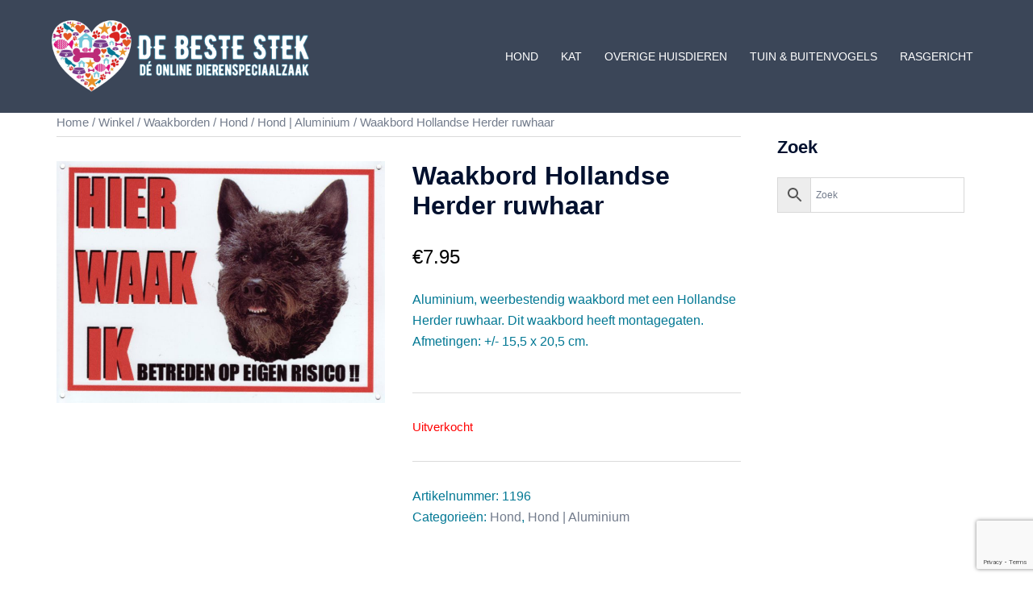

--- FILE ---
content_type: text/html; charset=utf-8
request_url: https://www.google.com/recaptcha/api2/anchor?ar=1&k=6LceE4cdAAAAAPfOu5vatvzgw_VGC4dA4kTCky_F&co=aHR0cHM6Ly93d3cuZGViZXN0ZXN0ZWsubmw6NDQz&hl=en&v=9TiwnJFHeuIw_s0wSd3fiKfN&size=invisible&anchor-ms=20000&execute-ms=30000&cb=ba5jcl54z31r
body_size: 48141
content:
<!DOCTYPE HTML><html dir="ltr" lang="en"><head><meta http-equiv="Content-Type" content="text/html; charset=UTF-8">
<meta http-equiv="X-UA-Compatible" content="IE=edge">
<title>reCAPTCHA</title>
<style type="text/css">
/* cyrillic-ext */
@font-face {
  font-family: 'Roboto';
  font-style: normal;
  font-weight: 400;
  font-stretch: 100%;
  src: url(//fonts.gstatic.com/s/roboto/v48/KFO7CnqEu92Fr1ME7kSn66aGLdTylUAMa3GUBHMdazTgWw.woff2) format('woff2');
  unicode-range: U+0460-052F, U+1C80-1C8A, U+20B4, U+2DE0-2DFF, U+A640-A69F, U+FE2E-FE2F;
}
/* cyrillic */
@font-face {
  font-family: 'Roboto';
  font-style: normal;
  font-weight: 400;
  font-stretch: 100%;
  src: url(//fonts.gstatic.com/s/roboto/v48/KFO7CnqEu92Fr1ME7kSn66aGLdTylUAMa3iUBHMdazTgWw.woff2) format('woff2');
  unicode-range: U+0301, U+0400-045F, U+0490-0491, U+04B0-04B1, U+2116;
}
/* greek-ext */
@font-face {
  font-family: 'Roboto';
  font-style: normal;
  font-weight: 400;
  font-stretch: 100%;
  src: url(//fonts.gstatic.com/s/roboto/v48/KFO7CnqEu92Fr1ME7kSn66aGLdTylUAMa3CUBHMdazTgWw.woff2) format('woff2');
  unicode-range: U+1F00-1FFF;
}
/* greek */
@font-face {
  font-family: 'Roboto';
  font-style: normal;
  font-weight: 400;
  font-stretch: 100%;
  src: url(//fonts.gstatic.com/s/roboto/v48/KFO7CnqEu92Fr1ME7kSn66aGLdTylUAMa3-UBHMdazTgWw.woff2) format('woff2');
  unicode-range: U+0370-0377, U+037A-037F, U+0384-038A, U+038C, U+038E-03A1, U+03A3-03FF;
}
/* math */
@font-face {
  font-family: 'Roboto';
  font-style: normal;
  font-weight: 400;
  font-stretch: 100%;
  src: url(//fonts.gstatic.com/s/roboto/v48/KFO7CnqEu92Fr1ME7kSn66aGLdTylUAMawCUBHMdazTgWw.woff2) format('woff2');
  unicode-range: U+0302-0303, U+0305, U+0307-0308, U+0310, U+0312, U+0315, U+031A, U+0326-0327, U+032C, U+032F-0330, U+0332-0333, U+0338, U+033A, U+0346, U+034D, U+0391-03A1, U+03A3-03A9, U+03B1-03C9, U+03D1, U+03D5-03D6, U+03F0-03F1, U+03F4-03F5, U+2016-2017, U+2034-2038, U+203C, U+2040, U+2043, U+2047, U+2050, U+2057, U+205F, U+2070-2071, U+2074-208E, U+2090-209C, U+20D0-20DC, U+20E1, U+20E5-20EF, U+2100-2112, U+2114-2115, U+2117-2121, U+2123-214F, U+2190, U+2192, U+2194-21AE, U+21B0-21E5, U+21F1-21F2, U+21F4-2211, U+2213-2214, U+2216-22FF, U+2308-230B, U+2310, U+2319, U+231C-2321, U+2336-237A, U+237C, U+2395, U+239B-23B7, U+23D0, U+23DC-23E1, U+2474-2475, U+25AF, U+25B3, U+25B7, U+25BD, U+25C1, U+25CA, U+25CC, U+25FB, U+266D-266F, U+27C0-27FF, U+2900-2AFF, U+2B0E-2B11, U+2B30-2B4C, U+2BFE, U+3030, U+FF5B, U+FF5D, U+1D400-1D7FF, U+1EE00-1EEFF;
}
/* symbols */
@font-face {
  font-family: 'Roboto';
  font-style: normal;
  font-weight: 400;
  font-stretch: 100%;
  src: url(//fonts.gstatic.com/s/roboto/v48/KFO7CnqEu92Fr1ME7kSn66aGLdTylUAMaxKUBHMdazTgWw.woff2) format('woff2');
  unicode-range: U+0001-000C, U+000E-001F, U+007F-009F, U+20DD-20E0, U+20E2-20E4, U+2150-218F, U+2190, U+2192, U+2194-2199, U+21AF, U+21E6-21F0, U+21F3, U+2218-2219, U+2299, U+22C4-22C6, U+2300-243F, U+2440-244A, U+2460-24FF, U+25A0-27BF, U+2800-28FF, U+2921-2922, U+2981, U+29BF, U+29EB, U+2B00-2BFF, U+4DC0-4DFF, U+FFF9-FFFB, U+10140-1018E, U+10190-1019C, U+101A0, U+101D0-101FD, U+102E0-102FB, U+10E60-10E7E, U+1D2C0-1D2D3, U+1D2E0-1D37F, U+1F000-1F0FF, U+1F100-1F1AD, U+1F1E6-1F1FF, U+1F30D-1F30F, U+1F315, U+1F31C, U+1F31E, U+1F320-1F32C, U+1F336, U+1F378, U+1F37D, U+1F382, U+1F393-1F39F, U+1F3A7-1F3A8, U+1F3AC-1F3AF, U+1F3C2, U+1F3C4-1F3C6, U+1F3CA-1F3CE, U+1F3D4-1F3E0, U+1F3ED, U+1F3F1-1F3F3, U+1F3F5-1F3F7, U+1F408, U+1F415, U+1F41F, U+1F426, U+1F43F, U+1F441-1F442, U+1F444, U+1F446-1F449, U+1F44C-1F44E, U+1F453, U+1F46A, U+1F47D, U+1F4A3, U+1F4B0, U+1F4B3, U+1F4B9, U+1F4BB, U+1F4BF, U+1F4C8-1F4CB, U+1F4D6, U+1F4DA, U+1F4DF, U+1F4E3-1F4E6, U+1F4EA-1F4ED, U+1F4F7, U+1F4F9-1F4FB, U+1F4FD-1F4FE, U+1F503, U+1F507-1F50B, U+1F50D, U+1F512-1F513, U+1F53E-1F54A, U+1F54F-1F5FA, U+1F610, U+1F650-1F67F, U+1F687, U+1F68D, U+1F691, U+1F694, U+1F698, U+1F6AD, U+1F6B2, U+1F6B9-1F6BA, U+1F6BC, U+1F6C6-1F6CF, U+1F6D3-1F6D7, U+1F6E0-1F6EA, U+1F6F0-1F6F3, U+1F6F7-1F6FC, U+1F700-1F7FF, U+1F800-1F80B, U+1F810-1F847, U+1F850-1F859, U+1F860-1F887, U+1F890-1F8AD, U+1F8B0-1F8BB, U+1F8C0-1F8C1, U+1F900-1F90B, U+1F93B, U+1F946, U+1F984, U+1F996, U+1F9E9, U+1FA00-1FA6F, U+1FA70-1FA7C, U+1FA80-1FA89, U+1FA8F-1FAC6, U+1FACE-1FADC, U+1FADF-1FAE9, U+1FAF0-1FAF8, U+1FB00-1FBFF;
}
/* vietnamese */
@font-face {
  font-family: 'Roboto';
  font-style: normal;
  font-weight: 400;
  font-stretch: 100%;
  src: url(//fonts.gstatic.com/s/roboto/v48/KFO7CnqEu92Fr1ME7kSn66aGLdTylUAMa3OUBHMdazTgWw.woff2) format('woff2');
  unicode-range: U+0102-0103, U+0110-0111, U+0128-0129, U+0168-0169, U+01A0-01A1, U+01AF-01B0, U+0300-0301, U+0303-0304, U+0308-0309, U+0323, U+0329, U+1EA0-1EF9, U+20AB;
}
/* latin-ext */
@font-face {
  font-family: 'Roboto';
  font-style: normal;
  font-weight: 400;
  font-stretch: 100%;
  src: url(//fonts.gstatic.com/s/roboto/v48/KFO7CnqEu92Fr1ME7kSn66aGLdTylUAMa3KUBHMdazTgWw.woff2) format('woff2');
  unicode-range: U+0100-02BA, U+02BD-02C5, U+02C7-02CC, U+02CE-02D7, U+02DD-02FF, U+0304, U+0308, U+0329, U+1D00-1DBF, U+1E00-1E9F, U+1EF2-1EFF, U+2020, U+20A0-20AB, U+20AD-20C0, U+2113, U+2C60-2C7F, U+A720-A7FF;
}
/* latin */
@font-face {
  font-family: 'Roboto';
  font-style: normal;
  font-weight: 400;
  font-stretch: 100%;
  src: url(//fonts.gstatic.com/s/roboto/v48/KFO7CnqEu92Fr1ME7kSn66aGLdTylUAMa3yUBHMdazQ.woff2) format('woff2');
  unicode-range: U+0000-00FF, U+0131, U+0152-0153, U+02BB-02BC, U+02C6, U+02DA, U+02DC, U+0304, U+0308, U+0329, U+2000-206F, U+20AC, U+2122, U+2191, U+2193, U+2212, U+2215, U+FEFF, U+FFFD;
}
/* cyrillic-ext */
@font-face {
  font-family: 'Roboto';
  font-style: normal;
  font-weight: 500;
  font-stretch: 100%;
  src: url(//fonts.gstatic.com/s/roboto/v48/KFO7CnqEu92Fr1ME7kSn66aGLdTylUAMa3GUBHMdazTgWw.woff2) format('woff2');
  unicode-range: U+0460-052F, U+1C80-1C8A, U+20B4, U+2DE0-2DFF, U+A640-A69F, U+FE2E-FE2F;
}
/* cyrillic */
@font-face {
  font-family: 'Roboto';
  font-style: normal;
  font-weight: 500;
  font-stretch: 100%;
  src: url(//fonts.gstatic.com/s/roboto/v48/KFO7CnqEu92Fr1ME7kSn66aGLdTylUAMa3iUBHMdazTgWw.woff2) format('woff2');
  unicode-range: U+0301, U+0400-045F, U+0490-0491, U+04B0-04B1, U+2116;
}
/* greek-ext */
@font-face {
  font-family: 'Roboto';
  font-style: normal;
  font-weight: 500;
  font-stretch: 100%;
  src: url(//fonts.gstatic.com/s/roboto/v48/KFO7CnqEu92Fr1ME7kSn66aGLdTylUAMa3CUBHMdazTgWw.woff2) format('woff2');
  unicode-range: U+1F00-1FFF;
}
/* greek */
@font-face {
  font-family: 'Roboto';
  font-style: normal;
  font-weight: 500;
  font-stretch: 100%;
  src: url(//fonts.gstatic.com/s/roboto/v48/KFO7CnqEu92Fr1ME7kSn66aGLdTylUAMa3-UBHMdazTgWw.woff2) format('woff2');
  unicode-range: U+0370-0377, U+037A-037F, U+0384-038A, U+038C, U+038E-03A1, U+03A3-03FF;
}
/* math */
@font-face {
  font-family: 'Roboto';
  font-style: normal;
  font-weight: 500;
  font-stretch: 100%;
  src: url(//fonts.gstatic.com/s/roboto/v48/KFO7CnqEu92Fr1ME7kSn66aGLdTylUAMawCUBHMdazTgWw.woff2) format('woff2');
  unicode-range: U+0302-0303, U+0305, U+0307-0308, U+0310, U+0312, U+0315, U+031A, U+0326-0327, U+032C, U+032F-0330, U+0332-0333, U+0338, U+033A, U+0346, U+034D, U+0391-03A1, U+03A3-03A9, U+03B1-03C9, U+03D1, U+03D5-03D6, U+03F0-03F1, U+03F4-03F5, U+2016-2017, U+2034-2038, U+203C, U+2040, U+2043, U+2047, U+2050, U+2057, U+205F, U+2070-2071, U+2074-208E, U+2090-209C, U+20D0-20DC, U+20E1, U+20E5-20EF, U+2100-2112, U+2114-2115, U+2117-2121, U+2123-214F, U+2190, U+2192, U+2194-21AE, U+21B0-21E5, U+21F1-21F2, U+21F4-2211, U+2213-2214, U+2216-22FF, U+2308-230B, U+2310, U+2319, U+231C-2321, U+2336-237A, U+237C, U+2395, U+239B-23B7, U+23D0, U+23DC-23E1, U+2474-2475, U+25AF, U+25B3, U+25B7, U+25BD, U+25C1, U+25CA, U+25CC, U+25FB, U+266D-266F, U+27C0-27FF, U+2900-2AFF, U+2B0E-2B11, U+2B30-2B4C, U+2BFE, U+3030, U+FF5B, U+FF5D, U+1D400-1D7FF, U+1EE00-1EEFF;
}
/* symbols */
@font-face {
  font-family: 'Roboto';
  font-style: normal;
  font-weight: 500;
  font-stretch: 100%;
  src: url(//fonts.gstatic.com/s/roboto/v48/KFO7CnqEu92Fr1ME7kSn66aGLdTylUAMaxKUBHMdazTgWw.woff2) format('woff2');
  unicode-range: U+0001-000C, U+000E-001F, U+007F-009F, U+20DD-20E0, U+20E2-20E4, U+2150-218F, U+2190, U+2192, U+2194-2199, U+21AF, U+21E6-21F0, U+21F3, U+2218-2219, U+2299, U+22C4-22C6, U+2300-243F, U+2440-244A, U+2460-24FF, U+25A0-27BF, U+2800-28FF, U+2921-2922, U+2981, U+29BF, U+29EB, U+2B00-2BFF, U+4DC0-4DFF, U+FFF9-FFFB, U+10140-1018E, U+10190-1019C, U+101A0, U+101D0-101FD, U+102E0-102FB, U+10E60-10E7E, U+1D2C0-1D2D3, U+1D2E0-1D37F, U+1F000-1F0FF, U+1F100-1F1AD, U+1F1E6-1F1FF, U+1F30D-1F30F, U+1F315, U+1F31C, U+1F31E, U+1F320-1F32C, U+1F336, U+1F378, U+1F37D, U+1F382, U+1F393-1F39F, U+1F3A7-1F3A8, U+1F3AC-1F3AF, U+1F3C2, U+1F3C4-1F3C6, U+1F3CA-1F3CE, U+1F3D4-1F3E0, U+1F3ED, U+1F3F1-1F3F3, U+1F3F5-1F3F7, U+1F408, U+1F415, U+1F41F, U+1F426, U+1F43F, U+1F441-1F442, U+1F444, U+1F446-1F449, U+1F44C-1F44E, U+1F453, U+1F46A, U+1F47D, U+1F4A3, U+1F4B0, U+1F4B3, U+1F4B9, U+1F4BB, U+1F4BF, U+1F4C8-1F4CB, U+1F4D6, U+1F4DA, U+1F4DF, U+1F4E3-1F4E6, U+1F4EA-1F4ED, U+1F4F7, U+1F4F9-1F4FB, U+1F4FD-1F4FE, U+1F503, U+1F507-1F50B, U+1F50D, U+1F512-1F513, U+1F53E-1F54A, U+1F54F-1F5FA, U+1F610, U+1F650-1F67F, U+1F687, U+1F68D, U+1F691, U+1F694, U+1F698, U+1F6AD, U+1F6B2, U+1F6B9-1F6BA, U+1F6BC, U+1F6C6-1F6CF, U+1F6D3-1F6D7, U+1F6E0-1F6EA, U+1F6F0-1F6F3, U+1F6F7-1F6FC, U+1F700-1F7FF, U+1F800-1F80B, U+1F810-1F847, U+1F850-1F859, U+1F860-1F887, U+1F890-1F8AD, U+1F8B0-1F8BB, U+1F8C0-1F8C1, U+1F900-1F90B, U+1F93B, U+1F946, U+1F984, U+1F996, U+1F9E9, U+1FA00-1FA6F, U+1FA70-1FA7C, U+1FA80-1FA89, U+1FA8F-1FAC6, U+1FACE-1FADC, U+1FADF-1FAE9, U+1FAF0-1FAF8, U+1FB00-1FBFF;
}
/* vietnamese */
@font-face {
  font-family: 'Roboto';
  font-style: normal;
  font-weight: 500;
  font-stretch: 100%;
  src: url(//fonts.gstatic.com/s/roboto/v48/KFO7CnqEu92Fr1ME7kSn66aGLdTylUAMa3OUBHMdazTgWw.woff2) format('woff2');
  unicode-range: U+0102-0103, U+0110-0111, U+0128-0129, U+0168-0169, U+01A0-01A1, U+01AF-01B0, U+0300-0301, U+0303-0304, U+0308-0309, U+0323, U+0329, U+1EA0-1EF9, U+20AB;
}
/* latin-ext */
@font-face {
  font-family: 'Roboto';
  font-style: normal;
  font-weight: 500;
  font-stretch: 100%;
  src: url(//fonts.gstatic.com/s/roboto/v48/KFO7CnqEu92Fr1ME7kSn66aGLdTylUAMa3KUBHMdazTgWw.woff2) format('woff2');
  unicode-range: U+0100-02BA, U+02BD-02C5, U+02C7-02CC, U+02CE-02D7, U+02DD-02FF, U+0304, U+0308, U+0329, U+1D00-1DBF, U+1E00-1E9F, U+1EF2-1EFF, U+2020, U+20A0-20AB, U+20AD-20C0, U+2113, U+2C60-2C7F, U+A720-A7FF;
}
/* latin */
@font-face {
  font-family: 'Roboto';
  font-style: normal;
  font-weight: 500;
  font-stretch: 100%;
  src: url(//fonts.gstatic.com/s/roboto/v48/KFO7CnqEu92Fr1ME7kSn66aGLdTylUAMa3yUBHMdazQ.woff2) format('woff2');
  unicode-range: U+0000-00FF, U+0131, U+0152-0153, U+02BB-02BC, U+02C6, U+02DA, U+02DC, U+0304, U+0308, U+0329, U+2000-206F, U+20AC, U+2122, U+2191, U+2193, U+2212, U+2215, U+FEFF, U+FFFD;
}
/* cyrillic-ext */
@font-face {
  font-family: 'Roboto';
  font-style: normal;
  font-weight: 900;
  font-stretch: 100%;
  src: url(//fonts.gstatic.com/s/roboto/v48/KFO7CnqEu92Fr1ME7kSn66aGLdTylUAMa3GUBHMdazTgWw.woff2) format('woff2');
  unicode-range: U+0460-052F, U+1C80-1C8A, U+20B4, U+2DE0-2DFF, U+A640-A69F, U+FE2E-FE2F;
}
/* cyrillic */
@font-face {
  font-family: 'Roboto';
  font-style: normal;
  font-weight: 900;
  font-stretch: 100%;
  src: url(//fonts.gstatic.com/s/roboto/v48/KFO7CnqEu92Fr1ME7kSn66aGLdTylUAMa3iUBHMdazTgWw.woff2) format('woff2');
  unicode-range: U+0301, U+0400-045F, U+0490-0491, U+04B0-04B1, U+2116;
}
/* greek-ext */
@font-face {
  font-family: 'Roboto';
  font-style: normal;
  font-weight: 900;
  font-stretch: 100%;
  src: url(//fonts.gstatic.com/s/roboto/v48/KFO7CnqEu92Fr1ME7kSn66aGLdTylUAMa3CUBHMdazTgWw.woff2) format('woff2');
  unicode-range: U+1F00-1FFF;
}
/* greek */
@font-face {
  font-family: 'Roboto';
  font-style: normal;
  font-weight: 900;
  font-stretch: 100%;
  src: url(//fonts.gstatic.com/s/roboto/v48/KFO7CnqEu92Fr1ME7kSn66aGLdTylUAMa3-UBHMdazTgWw.woff2) format('woff2');
  unicode-range: U+0370-0377, U+037A-037F, U+0384-038A, U+038C, U+038E-03A1, U+03A3-03FF;
}
/* math */
@font-face {
  font-family: 'Roboto';
  font-style: normal;
  font-weight: 900;
  font-stretch: 100%;
  src: url(//fonts.gstatic.com/s/roboto/v48/KFO7CnqEu92Fr1ME7kSn66aGLdTylUAMawCUBHMdazTgWw.woff2) format('woff2');
  unicode-range: U+0302-0303, U+0305, U+0307-0308, U+0310, U+0312, U+0315, U+031A, U+0326-0327, U+032C, U+032F-0330, U+0332-0333, U+0338, U+033A, U+0346, U+034D, U+0391-03A1, U+03A3-03A9, U+03B1-03C9, U+03D1, U+03D5-03D6, U+03F0-03F1, U+03F4-03F5, U+2016-2017, U+2034-2038, U+203C, U+2040, U+2043, U+2047, U+2050, U+2057, U+205F, U+2070-2071, U+2074-208E, U+2090-209C, U+20D0-20DC, U+20E1, U+20E5-20EF, U+2100-2112, U+2114-2115, U+2117-2121, U+2123-214F, U+2190, U+2192, U+2194-21AE, U+21B0-21E5, U+21F1-21F2, U+21F4-2211, U+2213-2214, U+2216-22FF, U+2308-230B, U+2310, U+2319, U+231C-2321, U+2336-237A, U+237C, U+2395, U+239B-23B7, U+23D0, U+23DC-23E1, U+2474-2475, U+25AF, U+25B3, U+25B7, U+25BD, U+25C1, U+25CA, U+25CC, U+25FB, U+266D-266F, U+27C0-27FF, U+2900-2AFF, U+2B0E-2B11, U+2B30-2B4C, U+2BFE, U+3030, U+FF5B, U+FF5D, U+1D400-1D7FF, U+1EE00-1EEFF;
}
/* symbols */
@font-face {
  font-family: 'Roboto';
  font-style: normal;
  font-weight: 900;
  font-stretch: 100%;
  src: url(//fonts.gstatic.com/s/roboto/v48/KFO7CnqEu92Fr1ME7kSn66aGLdTylUAMaxKUBHMdazTgWw.woff2) format('woff2');
  unicode-range: U+0001-000C, U+000E-001F, U+007F-009F, U+20DD-20E0, U+20E2-20E4, U+2150-218F, U+2190, U+2192, U+2194-2199, U+21AF, U+21E6-21F0, U+21F3, U+2218-2219, U+2299, U+22C4-22C6, U+2300-243F, U+2440-244A, U+2460-24FF, U+25A0-27BF, U+2800-28FF, U+2921-2922, U+2981, U+29BF, U+29EB, U+2B00-2BFF, U+4DC0-4DFF, U+FFF9-FFFB, U+10140-1018E, U+10190-1019C, U+101A0, U+101D0-101FD, U+102E0-102FB, U+10E60-10E7E, U+1D2C0-1D2D3, U+1D2E0-1D37F, U+1F000-1F0FF, U+1F100-1F1AD, U+1F1E6-1F1FF, U+1F30D-1F30F, U+1F315, U+1F31C, U+1F31E, U+1F320-1F32C, U+1F336, U+1F378, U+1F37D, U+1F382, U+1F393-1F39F, U+1F3A7-1F3A8, U+1F3AC-1F3AF, U+1F3C2, U+1F3C4-1F3C6, U+1F3CA-1F3CE, U+1F3D4-1F3E0, U+1F3ED, U+1F3F1-1F3F3, U+1F3F5-1F3F7, U+1F408, U+1F415, U+1F41F, U+1F426, U+1F43F, U+1F441-1F442, U+1F444, U+1F446-1F449, U+1F44C-1F44E, U+1F453, U+1F46A, U+1F47D, U+1F4A3, U+1F4B0, U+1F4B3, U+1F4B9, U+1F4BB, U+1F4BF, U+1F4C8-1F4CB, U+1F4D6, U+1F4DA, U+1F4DF, U+1F4E3-1F4E6, U+1F4EA-1F4ED, U+1F4F7, U+1F4F9-1F4FB, U+1F4FD-1F4FE, U+1F503, U+1F507-1F50B, U+1F50D, U+1F512-1F513, U+1F53E-1F54A, U+1F54F-1F5FA, U+1F610, U+1F650-1F67F, U+1F687, U+1F68D, U+1F691, U+1F694, U+1F698, U+1F6AD, U+1F6B2, U+1F6B9-1F6BA, U+1F6BC, U+1F6C6-1F6CF, U+1F6D3-1F6D7, U+1F6E0-1F6EA, U+1F6F0-1F6F3, U+1F6F7-1F6FC, U+1F700-1F7FF, U+1F800-1F80B, U+1F810-1F847, U+1F850-1F859, U+1F860-1F887, U+1F890-1F8AD, U+1F8B0-1F8BB, U+1F8C0-1F8C1, U+1F900-1F90B, U+1F93B, U+1F946, U+1F984, U+1F996, U+1F9E9, U+1FA00-1FA6F, U+1FA70-1FA7C, U+1FA80-1FA89, U+1FA8F-1FAC6, U+1FACE-1FADC, U+1FADF-1FAE9, U+1FAF0-1FAF8, U+1FB00-1FBFF;
}
/* vietnamese */
@font-face {
  font-family: 'Roboto';
  font-style: normal;
  font-weight: 900;
  font-stretch: 100%;
  src: url(//fonts.gstatic.com/s/roboto/v48/KFO7CnqEu92Fr1ME7kSn66aGLdTylUAMa3OUBHMdazTgWw.woff2) format('woff2');
  unicode-range: U+0102-0103, U+0110-0111, U+0128-0129, U+0168-0169, U+01A0-01A1, U+01AF-01B0, U+0300-0301, U+0303-0304, U+0308-0309, U+0323, U+0329, U+1EA0-1EF9, U+20AB;
}
/* latin-ext */
@font-face {
  font-family: 'Roboto';
  font-style: normal;
  font-weight: 900;
  font-stretch: 100%;
  src: url(//fonts.gstatic.com/s/roboto/v48/KFO7CnqEu92Fr1ME7kSn66aGLdTylUAMa3KUBHMdazTgWw.woff2) format('woff2');
  unicode-range: U+0100-02BA, U+02BD-02C5, U+02C7-02CC, U+02CE-02D7, U+02DD-02FF, U+0304, U+0308, U+0329, U+1D00-1DBF, U+1E00-1E9F, U+1EF2-1EFF, U+2020, U+20A0-20AB, U+20AD-20C0, U+2113, U+2C60-2C7F, U+A720-A7FF;
}
/* latin */
@font-face {
  font-family: 'Roboto';
  font-style: normal;
  font-weight: 900;
  font-stretch: 100%;
  src: url(//fonts.gstatic.com/s/roboto/v48/KFO7CnqEu92Fr1ME7kSn66aGLdTylUAMa3yUBHMdazQ.woff2) format('woff2');
  unicode-range: U+0000-00FF, U+0131, U+0152-0153, U+02BB-02BC, U+02C6, U+02DA, U+02DC, U+0304, U+0308, U+0329, U+2000-206F, U+20AC, U+2122, U+2191, U+2193, U+2212, U+2215, U+FEFF, U+FFFD;
}

</style>
<link rel="stylesheet" type="text/css" href="https://www.gstatic.com/recaptcha/releases/9TiwnJFHeuIw_s0wSd3fiKfN/styles__ltr.css">
<script nonce="HpfCmVg5hOzoPOsPF12rUQ" type="text/javascript">window['__recaptcha_api'] = 'https://www.google.com/recaptcha/api2/';</script>
<script type="text/javascript" src="https://www.gstatic.com/recaptcha/releases/9TiwnJFHeuIw_s0wSd3fiKfN/recaptcha__en.js" nonce="HpfCmVg5hOzoPOsPF12rUQ">
      
    </script></head>
<body><div id="rc-anchor-alert" class="rc-anchor-alert"></div>
<input type="hidden" id="recaptcha-token" value="[base64]">
<script type="text/javascript" nonce="HpfCmVg5hOzoPOsPF12rUQ">
      recaptcha.anchor.Main.init("[\x22ainput\x22,[\x22bgdata\x22,\x22\x22,\[base64]/[base64]/UltIKytdPWE6KGE8MjA0OD9SW0grK109YT4+NnwxOTI6KChhJjY0NTEyKT09NTUyOTYmJnErMTxoLmxlbmd0aCYmKGguY2hhckNvZGVBdChxKzEpJjY0NTEyKT09NTYzMjA/[base64]/MjU1OlI/[base64]/[base64]/[base64]/[base64]/[base64]/[base64]/[base64]/[base64]/[base64]/[base64]\x22,\[base64]\x22,\x22w5zDo2/[base64]/wqXDuyF2fAsVfcOlwpEFwoLCi8KEaMONwoXCi8KjwrfCjsObNSocPsKMBsKYcxgKLXvCsiNxwp0JWV/[base64]/XSx0WMOvw7Y+BArCm8OBBcOIw7QJcGbDlBfCm1HCm8KxwoDDo1l/VGMHw4dpFQzDjQtAwpc+F8KPw4PDhUTCgcOHw7FlwpjCp8K3QsKkW1XCgsOKw5PDm8OgaMOqw6PCkcKpw6cXwrQewp9xwo/CssOGw4kXwrHDncKbw57CnDRaFsOTUsOgT1TDnncCw7LCsGQlw4/[base64]/CljbCknHCl1fDosK8PQ8Sw4NIw74YAsK4e8KSNwVEJBzCuz/DkRnDhkzDvGbDrMK5woFfwpzCisKtHGzDtirCm8KuIzTCm3vDnMKtw7kQPMKBEEQpw4PCgF3DrQzDrcKkY8OhwqfDii8GTlzCmDPDi0nCpDIAdwrChcOmwokrw5TDrMKRRw/CsRxkKmTDq8KowoLDpkbDlsOFES/DssKVKVZ0w6Zzw7zDvsKUQmzCjMO3Hjk4c8KcIgPDuhPDgMO7EWnCnRsYCcK9wofCgMKWWsOCw5vChAQTwox9w612ABPCvsORG8KdwplrEmNIE2hBDMKNOhZ1SH7DsRxvMDlTwq/CgwnCosKQw67DrMOIwoEhfB7ChsKww7Q/YWTDt8OzUjNEw5A4Rk9tD8Odw6rDmMKyw5lrw5kNQz/ClgNzRsK0w5tsU8Kaw6QywoVZVcK6wrAGAgcUw5VCVcKNw5l5wrHCh8KuGnzCrMOTWjstw40tw6BKBX3Ck8O0dELDgTAgIGMbUDQ6wrQ9WjDDvjnDpsKsBzlMKMKdCsK1wo1PbD7Cn1rCgkQdw5UzQCHDl8O/wovDoC7DjMKQb8OdwqksIg1jAkLDvxVkwpXDnMOfPj/Dm8KLFSdSJsO4w5rCu8KUw4fCsCbCmcOeBXrCrsKZw687wovCuxXCu8OuCMOawpI/[base64]/[base64]/[base64]/w4DCtcO/wrbCtzl+wqXDr8OTwrxLw5YJw44nCnkbw6jDtsOfP1HCs8OUSBPDpmDDtMOBEmJOwqMrwrpPw61kw73Dpikiw7Q/[base64]/Dq8KLZStUw5jCkkrDigzDhMKweTQJwq/Ci0w9w6DCpyt+T2rDmcOcwp8Ywp3CiMKOwpE7wqZHC8Oxw77Ch1fDgMO9wr7CgMOtwpBtw7YkOxHDnUpnwq9Gw7k9HyDCuys1R8OTchNxewDDhMOPwpHCoWfCrsKKw4AHP8KyHMO/[base64]/CtMKePDHDjnhsc0/CmsKpDsKwSsK+w457A8OFw5dqczRhfjHDsgYkBUtqw4cDD2IRfGciNm9mw5MQwq9Sw58ewpHClg00w7Akw7NLScO3w7UnSMOEKcOkw6Aqw51rYwlowqZfV8K6w5dqw6TDgURhw6RyVcK2fixEwp/[base64]/woDDl8KUwobCicO8wpZewqPDkcKlw6/[base64]/[base64]/Do8Odwp9Xw41AMMKAwrbDuMOlM8OHFMOFwrTClMOWEX/[base64]/w5dke20OJXPDiMKSUwsneh7DhsOQw4LDhU3Ch8O/eS1aBAHDu8OeKhbCpMOlw47Dig3DrCAoIMOyw4huwpbCuyw6w7DDtld3NsOnw7l+w5trw4ZRO8KbZcKsFMOPXsOnwpcAwr1ww5coBcKmHMOcJsKSw6XDisKFw4TDnBlXw7jDqX8dKcOVesK/SMKnUMOOKzp0VcOSwpPDlMOiwpHCl8KoYnRqVsKldUZ6wpjDlsKhw7zCgsKPC8O/IAJREAsqUD9dUMOLEMKWwoXCvMKOwo0gw6/Cm8OFw7BQeMOTRMOzVcOdw74pw4XCssK5wrTDssOJw6IhIxXDuVDCpcOOCknCm8K5wojDrx7DilvCv8KuwqUkesOhSMOuw5LCkinDrEl4woDDnsKzXMO9w4PDtcOAw7p/[base64]/dxnDmsK1F8KAwpxJw4BGwq9cazNOU3PCrcK7wrDDp0hYwqHCt2XDlw/DpMKTw5gXGWAvXMKKwpvDnsKBHMOHw5BAwrslw6VdEMKAwrt4w5U4wo9YGMOhRT4zcMKfw585woHDgMOfwqQIw6LDlQLDhgLCusOAHic6McOgYcKvGVgqw6drwq9ww5ItwpIkwrvDsQDDgcOTNMKyw6tcw63CksKLb8KSw6TDqlN3Ew/[base64]/CpMOMw6lnw5E7P8Khw64DwoAZOm13a3xSHcKQbmHCocK4UcOMeMKbw4kvw4l/Dih0ZcKVwqbCizkINsK7wqbCiMKZwrnCnCo1woTCh0Rvwr80w5B6w5bDusOTwpoua8K8EwoRWjvCiTxNw697J1NMw6PCjsKBw7LCrGE0w7TDoMOQDQ3Dg8O4w6fDisO3wqfDs1bDnMKVcsOHTcKnw5DCisOvw7/[base64]/Dv2RLw6jCiELCl8KtwoFJwqgxSsKcwqPCksOewpBUw4cAwoXDpxXCmh1fRjTDj8Oqw5/CncKdNcOtw4nDh1XDj8OdRcKEJFEgw67Cq8OPY3wtdMOCBjYewpcRwqUFwr8MVMO0M2bCrsKkwqI4Y8KJURxzw4ElwqnCoTJpU8OiDw7ChcKZL1bCvcO9CxV9wqNNwrNFQMOqw63CjMOvf8OAewQtw4rDscOnw4MMMMOSwrAiw6bDriZyT8Ocdx/Dr8OschHDl2rCql7CkMK2wrvCvMKWAifCksOXPhY9wrt5EBxbw6AfD0/DnQTDsBZyLsKHWcKpwrTCgHTDtsOOwo3Du1jDqFTDvVnCvsOrw5lgw7koJkUTKsKxwqLCmRDCjMOQwq/Cgj5aP0pGSyLDnkJtw4TDrAg6wplmC3vCmcOyw4DDvsOgC1HCuxTCpMKMHsOqNT8PwqDDtMO+wqHCtW8cKMOYDsOmwr/CtG3CujvDhXPCry/ClTFaLcK6Ph9bZAB0wrYfYsO8w7h6TcKxQkgaK0DCnR3CmsKTcjfCjBU3BcKZEzPDk8O7I0XDu8O3aMKbdicgw7PDgsKmdSvCmcO3fkfCk2czwoBVwohGwrYqwoolwrofRV/CoFHDnMOzLx86BkLCpMKowr8aH33ClcK4WiHClWrDkMK2C8KtOsK1BsOGw4tnwqTDvTrDkTnDniMKw63ChcK0SQJGw5FWT8ONbMOiw6xuOcOGKltVbEZvwq8sOSvCjXfCvsONU2vCocKiwq7CmcKXdB9Tw7/Dj8OMw4/Dr0rCliQPYBJbIcKvWcOqLsOlT8KEwpsFwoLCksOKLsKkWFzDlnEtwqk0T8Orwr7CocOOwp8xw4BTQX/DqnbCnhvDi1HCszkQwp4HCxQ1EF87w6MFAMORwrXDum/DpMOyCjXCmwrCuxLCtWh6VEsRRzwPw697A8KkVMO6w4FCVkzCrMOUw7DDthXCrcKOXAVSVTDDjsKOwrw6w5orw5rDoEQQRMKKKcKwUVvCinkxwo7ClMOQwpw4wrpGJMOOw5NHw6grwp8GVsKiw7DDu8K/P8O0CkTCuTZmwpbCoR7DssKKw4QUH8Kiw5nCkRAHA1TDqWd5EknDiGJow5nDjsOEw7x9VQwaHcOMwovDh8OLMMKFw45Pw7E3YMOwwoIoQMKqV0M6KktewozCrcOawp/Cm8OUCjdzwocmYMKXSCnCk2rDpsKJwroXVno+wrM9w79JMcK6O8K4wqZ4XVhnAizCsMOrH8O9RsKuS8Oxw6U5w747wqzCm8O8w5MWGDXCmMKZw6FKEGzDr8KYw7XCjMO1w6J8wqRMQmbDmArCsWbCgMOaw5/ChCMsXsKBwqHCvVNNK2rCvyUgwq15DsKHXFliVUzDoSxhwpdCwp3DglDDmlMuwqlBCEvDqXrCksO8wp9BZ13DgsKbwo3CisO1w5Z/[base64]/[base64]/CqHHCmMKbwoDCosKDwp3DgcOkCcOMAMOdJE9uw4Ykw6JYM1LCs37CjkPCi8OHw55ZP8OWRD0SwqkGXMORQRNZw5/CrcKawrrCrsOJw45Qc8OFw6DCkiTDpMKJA8OzMTPCrsOlSDrCscKywr1awpbCt8Oowp0XLCXCkMKaRQ8dw7bCqCZ+w6/DqBhhUXAJw4ZJw6JobMKnJ3/CoAzDicOxworDsVxXw5/CmsKVw47Cn8OxSMOTY2nCrcK4wpLCksOWw7saw6TCsHojKH93w5TCvsKlLi0qJcKsw7pfK2bCrsOvTVvCq0BBwoY/wpFWw4dPCxABw6DDsMOhaTzDuwsRwqHCvTApUcKQw6HClcKsw4I8w5p6SsOaHnXCoWbClk06MsKgwq0bw6XDkChjwrc3TMK3wqPCo8KAEnjDrXZewp/[base64]/DlcKcwqPCvMO+wqNZb1gbEBIGbFkhU8OGwqXCnBfDn389wrshw6rChcKyw5Y0w5bCncKsbSU1w4cBb8KgQgjDoMO6V8KLSm5/w5jDmFHDqsK4TD4GJcONw7HDggAPwp7CpcOaw4JTw5XCki1XLMKZRcOvJ2rDpMKMVXd+wpkCZsOdKX3DlkNtwoVkwqIYwp94e1/CgBzCgizDsnvDsTbDvcOBVXpFTD1hw7jDvEppw43ChsOowqMbw5zDrMOJRmg7w7RGw6JZbcKnBHrCmnvDkcK/Zg9TH0nDvMKAfybCg3ocw4Qvw6M/KAg2PWfCssKgfnzCu8K4ScK2cMKlwqlPfMKLUVxDw4zDgXPClCArw7xVZV1VwrFDwqXDu3fDuQohBmV4w7vDqcKvw4Q5woUeCcKjw6w5w4rDicK3w4TDmRjCg8Oww4fCpwgqGDrCv8O6w5pCVMObw6lBw6HCkQRCw6d5F0ttFMOEwrcRwqDCnsKdw7JOLsKKK8O/ecKwIFBZw4xNw6vCkcOew7jCp13DuUQ9bT0Gw77CqUI1w7lGHsKNwqFLU8OwFRpDanwDVsKywo7Cky9PBMKPwpNhZsONG8OOwqDDgyZxw5nDr8OAwpYxw51GXcOjw4rDgDrCocOIw47CicOYDcOBSwvDn1bCoi3DpsOYwpfDssOwwppAwp8Owq/DrRXCqcKtwqDDml/Cv8KACxxhwpIJw6w2X8KrwqFMesOLwq7ClCLDrGfClAYWw41rwrLDjhXDkMKsUMOUwrLCt8OWw6gVFiPDrgoYwqMwwpRCwqZzw7hXDcKqAF/[base64]/[base64]/Cm8KxSMKtNiMBAsORwpwtw5AjcMO4YcOgEDjDkcK+W3M6wpLCmX5wLMODw7rCp8OVw47DosKEw5tMw6Y+wpV9w4JWw6fCmlQzwqxYFCjCt8OaeMOUwq1aw5nDnCVlw51jw57Ds1TDnxHCqcKmwp99DsOkCMKRMS7ChMKxW8KWw5Fdw5/CuT9wwrRXNErCjRpiw6RXJRhfGhnCkcK1wojDn8OxRjBxwqDCoG4VasOzQwsew6ItwrvCv13DplvDvxjDocOSwrsWw6RXwp7CsMO+YcOwXyLCscKEwoIdw45mw5FVwqFtw4E2wrhqw6QjCX5Jw7w4KUA4eDPCgEo0w7/Dl8KVw6/[base64]/fsKQwrFzwojCkzvCqHRZTjkBwqDDlMOBw4ZLwoAlw4jCn8K5Gi3Dj8KFwrs9w44YF8ORMzHCvsO3wrXCiMOuwrzCpUAsw7/DnjUdwrlTeD7CvMOJCTdefgIEIsKCaMO5AmZYE8Kswr7Dl1Bzw7EIB0rDk0xmw6fCs1rDtsKfCzogw63Ck2Vaw6bCvA1OOyTDpxrCmgHDp8O+wo7DtMO4V1bDsQfDtMOmAghNw4zCmkBcwrQfQ8K7PsKwVxdgw556fMKDCnUzwrYowqHDgcKpFMOKVivCm1vCtH/DrWDDn8Ovw6fDg8KBwqRuO8O8ICRza0wvNgPCllzDgxTDikHCkVoXGcKBH8KEw7fCsx7DoyHDlsKcXkDDj8KqOMODw47DhMKmXMOCHcK3wp0dFG8Ww6TDpVHCjcK9w7LCsTLCq3nDiw1/w4jCt8KlwrQTJ8OTw5fCm2jDpsObBlvDrcOdwpB/XC1mAMKoHExiw7l0bsO7wpTCpsK0B8K9w7rDtsOMwrjCsBpDwrBJwr1cw57CuMOwH3HCmgfDuMKvRWFLwo9BwqJUDcKTVjIDwp3CvcOmw7UfCBwvbcKVR8KGVsKKZDYbw4dZw6d3NcK1ZsONPsOKWcOww4Fuw5/DssK9w7PDtCg/[base64]/[base64]/wr3Cq8OjHErDnsKHHSjDj8ODVwDClcKaTHHCpE0MHsKLcsOLwqPChMKswprClGfChMKcwpNVSMOzwoZ3wrnDinrDoXLDm8KzP1XCpjrClcKuNlzDssKjw5XCrBgZOMOMWifDsMKgf8OldMOrw5kywp9Qwp/DjMKawrrCtcOJwowEw4vCvcO7wp/DlG/DpntQGQJmMDFgw6ZxC8Ocw7BXwojDiCsPLHrCr1MEw6c7wqh4wq7DtTrCgSAcw7bDrEBjwrjCgD/DkWwfwplXw6cBwrFJZnzCscKwScOjwpLCp8Opwqptwod0Xgw+Ww5UemfDsBRFecKSw4bDjil8Ey7DrnErZMK1wrHDisKzdcKXwr18w4d/[base64]/DssKXwrvDlQkLwoFDw4RjwrwYwrvCimzCmgrDi8KoRCXCuMOuTy7CqsOsAjbCtMOMRiJHY0M5w6vDr09HwpIow6dwwoYMw75STy7Ci3wSFcOow4/ClcOlQ8KcUxbDvH8zw5QjwpTCosOAbF5Ew6TDrMKtM07Du8KSw6TClkHDl8KHwr0RK8Kyw6V4YXPDisKuw4DDpA7ClCvDs8O5DmDCoMOZbH/DvMKRw6AXwr/CngF2wr/[base64]/CuxbDmTN7w4FGw4/DgsO1woA5PsOZw4nCksKPw7Y1e8KtXMOxcW/[base64]/[base64]/CmSnDkUzDoMObNMKowovDlnzCp8KcesK5w4ILRD4nfMODwrVBJQrDlMOfDMKZw4rDszpub3/[base64]/[base64]/CnmkpRlgOScOjYsOBwoBfBcOMwr3CgBdHw6zClsOHw6LDvsKwwqXCncKnR8K1fMKgw4xcXcKpw4VpWcOew67CoMKMQcKawpAUI8Kyw4hSwrjCq8OTKcOYAATDsxM+O8K/[base64]/CoMO7Y3/Dp1hNw77DscKUb2HCncOpwqYQwqUtF8Omd8KxJSjDm1DCjWYQw59tP0TCosOJwozDgsOxw6fDmcORw5kNw7REwo7Ck8KdwqTCq8O0wrcpw53CgTXCgXNVw5nCsMKPw7PDgsOXwq/DhcKsBU/Cl8KzKBJYdcKzdMKlXgPCpMKHwqpjw5XCpsOYw4/DlxdCF8OXHMKxw6zCkMKgMyTCtR1aw6TDtsK9wqnDmsKhwokjw70IwpHDtsO3w4DDicKtBcKtSh7DkMKCAcKRdx/DmMK8NWfClcOAXlzCn8KuecOaesKSwotbw59MwrZkwrbDujHCkcOLWMOuw6jDiQzDuigVJSnCsXU+dlPDpBTCtmLDsDPDkMK7w5Frw4LCgMOjw5snw6YeAW9iwpBwDMO9QcOAAsKpwpUow6oVw73CtxHDi8KrScO+w7HCm8KAw7g/QzPCqAXCqcKtwr7CoGNCbi9Tw5UtCcKSw7RFVcO/wqR5woNUX8KDIgtDwozDr8KaK8Oew4piTyfCrx7Cox/CvkojVSfCpWvDpsKQbkAAwpFmwpbCpx99XBtbScKEQgPCtcOQWMOqwp9BRsOqw7MNw6zDjcOLw71cw6QTw44pQsKUw6sqGmPDkwtwwqMQw5TCoMOyFRQJUsOnVQ/ClG/CnyVJECk/wqZ+w4DCqlvDoCLDtVhsw5DCtW3Dm3QRwr4jwqbCvnDDuMK7w6h9KksIP8KFw7TDusOGw7XDjsOLwp/CvWoTdMO+w79Dw4zDtcKHCkVmw77DpE4gQMKAw73CvcOkesO+wrduJMOSCMKaZWhbwpQVAcOxw7/DtgnCocOtUTsMTD8aw6nDghdWwrbDtw1WRsK8woB+UsO7w7nDiU3DjsOuwqrDsHBlAwDDksKWb3XDim5/BzfDkcO5woPDmsOwwq3CvyvCpcKaNEDCisKSwpoMw6HDk0hSw69dNcKkeMK6wpLDoMKTVUBDw5fDtBE0WidnJ8K6w6dXccO5wo7ChljDrwhxe8OkGxnDu8OdwpXDrsKWw7zDhVZ4YAgwZhxaA8Kfw6Z3H2bDnsK+K8K/TQLCkSjCnzLCpcO+w5DCnHTDrsKdwrzDs8O5EMOXLcK0NU7Crj4+QsKnworDrsKVwoTDvsKpw5RfwoZzw7DDpcK+asKUwrzDmWzCiMKbPXHDrcOmwqA7BQbDpsKGc8OvRcK7w6DCvsK/TD7CjXXDocKrw7kmwrRpw7FcXBskBDdMwprCtDDCqgtCbAJLw4YPdQ0/PcK4O1t9w6w2Ng5fwqkjV8K/cMKiVCHDk23DusKDw7vDq2XDosO3MTozHmvCv8KBw6zDsMKIfMOIPcOwwrLCr33DiMKxLm/CjsKML8OywojDnMO+E13DinbDtnHDh8KER8OFacOOBcOPwqktGcOHwonCg8OvdwLCvgoBwoPCvF8nwoxww7XDjcKTw6hvDcOnwofDv0TDo0jDosKgFFtjScO/w7/[base64]/DiFsALcK2w7bChMKaw55IYsO7OsKSwrDCusKoOGnCrcOswpIOwr5mw7bCs8OtSWzCh8K9B8Opw7/Cq8KdwrwCw6Y9BjPCjsK6U27Cqi/Cv0YFZHhYXsOwwrbCrEtta2XDocO6UsOkLsOvSz4eRRluEgDDk0jDlcKswo/ChcKVwoY4w6PDnUvCqA3CkU/[base64]/CkA7CrC3DncK2wq3Cui7CoF3DssODwpEDwo9FwpNzLcOWwp/DiAwNV8KGw5IYN8OLJcOpYcKJI1J6E8KvV8OzQ1t5FFFywplxw47DjXA/dMKlAx4Kwr1rZUHCiB3DpcO0wpYVwqLCnMKMwprCuVLDuko2woRyPMOAw6BCwqTDnMORSMOWwqbCtQ9Zw7cQDsORw7d/eyMVw7zDncOfX8Oiw5kbHXzCmcO8cMK6w5fCrMOAw6p+DsKUwpzCmsK/McKUUR3DuMObwq3Co23DjxvDr8KTwq/DqcKuUcO0w43DmsOhdnTDq1fDkXrCmsOWwolPw4LDlxRywogMwrNREsOdwpHCpBbDm8ORF8KbKBpgDsOUMRDCh8KfGwg0MMKPIMOkw71Owq/DjAw5HcOKw7YVaCHDnsKYw7XDg8KawrFww6jDgE02X8Ksw5xgew/[base64]/DocOxwr50JcO8fiV7aQ0nw6zDjnTDn8O7BcOkwqAxw7NGwrFuC3fCqn1XGzV8WVLDgC3DoMOAw709wpjDmcKTSsKUw7R3w4nDt2bDpzvDohAqTFBuJsO+F24hwojDqgs1bsOsw7IhSRnDlCJ/[base64]/Dn8Oww4/Cu1Ykw44Uw7MHw796wrnDjxrDvytLw7fCnwLCpcKvLE87w71bwr0fwooDG8O+wrptDMKVwozCo8KtV8KKbXMAw7LCm8OGfzpEXyzChMOrwo/CixjDhkHCq8OBI2vDs8KJw6fDtT9FXcKVwrUrXC4IdsK7w4LDkCzDvCoOwrBoO8KnFx0Qw7nDlsOeYUMSe1DDgMKSG1XCiwzCosOCNcOKBzgKw5sQBcOfwqvCqmxTesOgEcKXHHLDpcOzwrR/[base64]/wqEcfcOBw69gwowbwpnDlsOPw4fDjMK9OcODY08KRMK/AyVYOsKpw7PCiTTCq8Oyw6LCi8O/EWfCrhRrBMK+FQjCscOeE8OMa3zCvMOWe8OZOsK/wqHDvisvw4ApwrnDlsO7wrRdOwPDkMOTw6opCTQnw4B3OcOzISLDncOMYHpvw63CjlMuNMOvPkfDl8OWw5HCkxvDrUzCvsO8w6/ChRAHV8KTKmDCllnDo8Kkw4xuwo/[base64]/[base64]/cCjCl8KGCMO6woTDjA18HxhadcOnY8K0MADCu8OuPcOWw7pFSMKXw49WZcKTwoYuWlbDu8OVw5TCqsORw70hXSVVwofDmQ87WXrDpDkPwr1OwpPCu1x7wrQ9PyB7w7g6wp/DhMKww5vDsylpwpAELsKPw6R7F8KtwqHClsKJZMKhw6YoVkMxw7XDucOnRh/DrsKww5x0wrjDmRg0wpBFK8KNwrfCo8KpBcOFAD3CtRZ8d37CoMK9KUrDu0nDocKKwq3Dr8K1w54fTx7CrWrCpRo3wpxgVcKXKMOVHkzDrMOhwrIIwpA/[base64]/wpgmWsOZw7HDucK+byPCtwl6wq7DqjvDv0o1wrlZw7jCnlYGcggSw5zDm2FxwrHCh8K9woMJw6Adw5LCvsOrSy4vURPDp0oPa8OdF8Kha2rCtcOXenhAwpnDtsOXw7/Cv2nDu8KCEm4swooMwoXDuXzCq8O0w5bCo8K8w6XCvsK0wqoxXcKUB1tYwpgeDHVuw5Yjwp3CqMOCw49mL8K4fMO3DMKHNWfCs1PClTsGw5TCqMOBSyUHXkrDrSkgIW/[base64]/ChMKnfXLCm3tYDyXDuFzDs8KyPAw8DlbDi3N0w5kswr3CrsOiwr/DqHzDksK4D8OIw7nCm0Yuwr/Csn/Dhl49SWbDvgZpwrYWA8Kpw6Quw41Pwqkjw4ULw75jOMKYw4gyw7zDqD0FMSbDi8K4Q8O0DcOFw5cFGcOKeQnCg384w7PCvhLDsG5PwoIdw4VaLzc0JQLDpyjDqsOUGcOmezzDpcOcw6lBBXx0w7PCucKDcSHDjQVQw5XDiMKUwrfCjMK/[base64]/DiSYyP8O+dUXDhDPCrwLDjMKmasOiw6xXSGMdwoQ4c2sXcMO6WzwjwrHDqw5hw691Z8OWbCZqH8KQw57DjMOvw4/[base64]/Col8Cw7bDlW7Dl8K+w6HCvU0Kw4jCrzMOwoLCu8O1wrvDqcKwP07CnsKtazsFwoJ1wplGwrvCl2PCsSHCml5KW8Kuw50MccKowpkgSV7DjcONPA9rKsKFwozDhQDCujIOBGtGw5HClMOQR8Oiwpp1wpdAwqBYw7FMIMO/w6jCqsO5cRHDrMOaw5rCgsO/OgDCqMKbwq/DpxPDlGjCvsO7Qwl4TcKfw44dw5LDs1PDmcOjKMKsSULCpnHDhsKgY8OBKE8+w5oHNMOtwq0dB8ORHiEtwq/CksOKwqZ/wo86Z0LCuFI+wobDr8KcwojDksOYwqhBOBzCsMOGAy4Fwp/DoMKoBD0wFcOew5XCokvDlsOJeHcbwrvCnsO2O8O3b1PDn8OGw5/DsMOiw63Dm2ogw4loY0lVw4l9D08KHSDDuMOBO3LCi2jChE/DrMOWPUzDn8KOMjbDnlvCn3ocAMOPwrTCuGLCpQ0mB2zDhl/DmcK6wqURVUArRsOvXsKXwpTCs8O4KQDDqgPDmsOwFcOBwo/DiMOCVTfDp1TDpB8vwpPCqsO3A8OBWjYiX3nCvMKsFMOALMOdL3zCqMKxBsKZWT/DmwrDhcODEMKTwoZ1wrXClcOzw7bDjhoJGVHDinETwo3CgsO4d8KPwovDribCisKBwqvCk8KoJ0PCqsOHI0Adw7o2CF/Ci8OJw63Do8OONlp5w4ckw4jDiHd7w6sLXl3CoTNhw4bDulHDrR/DrsO1RxHDssOTwozDkMKbwr0sf3M5w41aSsO7KcO7Wh3CtsK+w7TCs8OKLsKXwogZO8KZwprCg8K1wqloLcKIAsK7Xy3DuMOPwoUrwqFlwqnDuUfCisOIw6XCqRjDnMK0w5zDssKPJMKiSQtCwqzCs081LcKIwrvDiMOaw7LCisKmCsKnw4/DpsOlAsOTwrjDtsK/w6fDo21IHkgrwpnDoh3CnF8fw6gEaQtZwrYlc8Ocwq1zwpDDiMKELcKDKGBKS0LCp8O2BQ9YcMKUwo4BYcO+w47Dl3gZcMKqJcOxwqHDjATDgMOdw45tJcO8w5zCvSZywonCqsOCwqoxRQcSbMOCWTjCllgDw6Mhw4jCijDCmSXDiMK/w4hLwpnDvnfClMK5woPCgjzDp8KkbMOQw5M2AmrDsMOzZQYEwoV8w6fCpsKiw4vDu8OWScOhw4JPPGXDnMO9V8KhU8OQXcOdwprCszHCoMKKw6/Cq3dlNUwAw6VvSgrDk8OxDms2AH5Cw7IDw7DClcOnETPCmsOtN2rDv8O4w7TCi13Cj8KoQcKtS8KcwrRiwpstw5XDlCXCgXTCrMKTw75rQ3d0PsKKw5/CgFzDicKMOzDDviQJwpnCvsOkw5IewrXDt8OwwqDDixTDnXQ9DmrCjhwAAMKIT8OVw64XXcKVVsOGNXsPw6/ChcOveEDCp8Kowpx9eXzDm8Ozw5EkwowsNMOOIsKTFQrCilJkFsKkw6rDlgtzXsO2PMO9w6AzWsO+wr8IO1EBwq1sP2bCrcKHw4VBfS3Dn3JPeUrDpDEmPcOdwpXCpg87w4TDusK+w5oRKsKvw6PDtMOJHsOzw7jDvQ3Dkh5/d8Kowqplw6BlLcKJwrMVYsKYw5/CsmpYNhvDtwA7WW5qw4bDvnrDgMKZw4TDp1J1E8KZJyLCkljDsibDjRrDvDnDscK/[base64]/Dtk7DpS/CgAbDnMOTw5rDnsOUwr8dBghiK3RCdG7CmwzDq8OVw5fDlcKPHMKdwqwzaj3CunhxFH7DmQkWFsO2LMK3HDLCliTDlATChX/DoBjCoMOhJlgsw5bCqsKuCVnCh8K1dsO7wrd3w6XDm8OgwpPDt8OOw6TDr8O5NsKTWGTDgMKGQ3BMw6jDjzrCrcKwCcK2wrFAwq/CssOEw5YiwrPDjEAsI8Obw7YKFkwwUmEid34uecOdw4FYKAzDolrDrBQ/AXzCmcONw5tvaC12woEpFEFnAQl6wqZWw6gIw4wqwoLCpiPDqFzCskPCgxHCr0RIKW4oaVDDpSdsM8KrwqLCtEPDmMK9dMOyZMOvw4LDtcOfFMKsw7w7wprDmjrDpMOEV2BREgUGw6UyLhlNwoc4wpQ6CsOBL8KcwqcyCxHCuxDDnQLCncONw44JSQVtwpzDssKUHsO/AcK5wr3Cn8KXaH1ObALComPCrMKzBMKdW8KnNxfCtMO+G8KoC8KhOMK4w7vCiQTCvG4JNsKfwpnCjAbDu30twpjDrMOrw4bDqMK4DnTCucKPw6QCw7TCqsOdw7jDuU/[base64]/DlcK8SAcpfsOQAC4GT8KKwqHDhhZNwpN5ZhbDuGMub2HDqcO/[base64]/Cg8O6wqrCjkUlSMOyw4rCrBdDwrvDqMKHw6fDgsOywqDDvsOPMMOpwo3Cqk3CsmfDkDgAw5cXwqrCukAjwrPDj8KWw6HDh0lMARNCHMKxYcKnUcOQZ8KMSgZvwrdrw7YTwrJ/I3nDvj4DYMKiBcKTw40ywoPDrMKQUBHCm1cUwoApwqLCmQxUwqdKwp0gH2vDukl5F2ZTw6fDmMOBHMKbHFPDuMO/wqN4w4jDuMOqKcKMw6h5w6RKEGwcwqpOFFXDvAXCkw3Ds1/DixPDjExcw5rCqGHDl8OewpbCnj7Cr8OfQjd1wrFfw7Igwo7DosOUVCJjwrcbwqZaXcK8WMKqXcOQe350DcKSEWvCiMOce8KLLy95woHCn8Opw6vDu8O/PjpGwoUKaSrCs3TDncO+UMK8wqbDrW7Cg8O0w6V+w5omwqFGwqN+w6/Cjjp+w6URZRBjwpjDpcKOw4bCpsOlwrDDpcKHw7g3F2AubcKFw7MxQEFsWBx/KnTDusKHwqc7FMKUw689Z8KaclbCvU7Dt8K3wpnDn0cJw43CliN7NsKyw7nDiGcjN8OdXFjDsMKPw53DucK/OcO1a8OZwoXCuTfDtilIBzTDjMKQV8Kzwo/CimfDpcKew45/w4bCtEbComDCtsOTUsOEw60Yf8OCw7bDrsOhw5ZTwobDuG3Ckip3UHkRGWQBQcOpc1XCoQvDhMOpwpbDuMODw6Qrw67CnipEwppGwqTDrMKeawkbPMK8ZsO4aMOKw7vDtcOEw6fCm1/CkBd3MMOjFcKkd8KGDMOJw63DsF81wrjCoE5hw54dw40Cw4HDtMOhwqfCmnTDsUHDpsOYajnDghjCjsOtNnBgw417w5/DuMKNw4tZH2fClMOHGUVPElwlFsOywrZzwoFiKBJdw6hfw5/Ck8OLw5jDqsO9wrJmNMKCw4pdw4/Dg8Ofw7ticcO9RgrDuMKTwo8DCMKBw7LCo8O4XsKjw4cyw41Dw4Y1wpvDmMKaw78lw5HCqXTDkUJ5w4PDpVnCl0xgVlvCo3/Dl8O2w5nCtnTCoMKuw4/CvXzDlcOnYMOEwovCk8OtRCFgwpPCpMOMXkPDp1xPw7nDnyorwq8BBWzDrBRGw4cMCi3Dpw3DukPCrkNxGmcWBMOJw5NdHsKhTTDDgMO1wpbCssOsasOoP8KfwojDgzjCn8Odamobw7LDsTnDu8K1OcO4IcOlw6fDgcKWE8Knw4fCnMOsbsONw6/[base64]/[base64]/w4DDi8KDalccwqdsXjLCtcO4wrFjwoMjw5nCnF7Cl8OpPTzCohFKecOaPjjClCEmXsKQw5I3NnpCBcO6wr96fcKZf8OGQ2JiJg3Cp8O/ZcKeXGnCj8KFOhjDg1/CjhgnwrPDrzgGEcOCwqHDhCMxRBBvw7/Dg8OJOBIIIsKJFsKCw63CvyrCpMOrM8O4w5ZZw5PCi8K9w6nDo3jDmFDDocOaw6nCr1LDv0jCrsK3w6Qcw4Vpw6libxcBw4vDtMKbw7YywonDucKNdMOrwrpRGMO/wqcSBW7DpnVWw6cZw7N8w4Rlwp7DoMOWCHvCh1/CuQ3CsTXDqsKvwqzCr8KPGcO0JcKdVUhiwptOw5TClD7DmsOXVcKnw4VQw6bCmzJ/[base64]/CqsOEwo7Dn8KJS8O/w4LCl1Q0SsO6wpDCm8OKElHDgUomLcO1J2o3w6vDjcOWAlvDmW8Bf8OXwrhVSC5jdiTDrMK9w7NxXsOnCVPCgj/[base64]/CsmzCnENjwrMHFcKlw4/CrMOYwpsfwo/DsMOJVyBKwrd9a8OpXGZ5woV7wrrDqAYDdE3CumrCncKzwrlTX8OXwp03w54Bw4XDmcKhGnlAw7HCnmkMVcKIKcKlOsO7wqLDmF86QcOlwqbCkMOqQVZSw43Dn8Oowrd+PMOVw6vCuBQKT0TCuA/DkcOBwo0qw4zCiMOCwpnDtxfCr17CsyXCl8OMw61Owrl0HsKPw7FfaDwbSMKSHjlFPcKiw5Zgw4vColbDqUTDk3fCksKKwp3CvTvDnMKmwqbCjUfDn8O+w4LCqwAjwosBw5Vlw5U2QW8HNMKXw6gLwpzDo8O8w6HDlcO0PC/[base64]/[base64]/[base64]/DrsOkWmU+w4rDicO7w6kneXnCnMK4dsOCccO1O8KlwpkmE0djwo1Tw5PDnRzDnsOYZsOXwrrDlsKWwozDlRJzN1xfw40FKMKxw6FyIAXCp0bCn8Orw4bCosKiw6fCmsOkanfDicOhwrbCrH3DosOxQijDoMOgwrvDkw/Ck09Lw4oVw4DDvMKVW1BeP3/CpsOSwqfCksKXUMO5T8O+KcK0fcK8GMOYCTDCuQpTYcKqwoXDosKrwqPClXoQPcKPwpLCi8O1X0odwozDmcKnCHjCs3oldi/DkBp8NcOCdTvCqT8KVSDCmsKxZG7CrUUUw6xFOMKyIMKUw5PDssOHwrFDwr3CkybCicKzwpPCr04Fw7LCmMKkwrgGwqxZLMORw64nIsOCDEs2wpbClcKxwpNIwqlFwrzClsOHa8O5DsKsOMK2HcK7w7sqKwLDqXPDsMO+wpZ8aMKgUcKLIQjDhcKLwokuwrfCrQPDsV/CocKAw455w4QXZsKewpTCjcOqGcK6McO8w6jDsjMZwpluDkNswrdowpkOwrNpTjsfwrjDgBwTZMOWwqJ8w7nCgTvCj09yMXjCnGfCrsO2w6N6wrXCpUvDqsOfw77DksO2VhoFwqbCocOkDMOfw4/DokzCjnPCi8OOw53CtsKba33CsUrDhg7DvsKdQcOGcGUbcEctw5TDvgVnwr3DqsOWRMKyw7TDiE8/w5ZHKsOkwq4ED299GS3Dv0rCrUJrWcO8w6Z8EcOcwo1zQ2LCszcSw7PDpMKIA8OdW8KMC8OuwpjCgMKlw4RNwp1rZMOwb2nDhmJpwrnDjQ7DtAEmw50fWMOZw4plw5fDscOPw71/[base64]/CvzTDv1Bow6ltwrnDscK7w75+wqslJMO6XQ\\u003d\\u003d\x22],null,[\x22conf\x22,null,\x226LceE4cdAAAAAPfOu5vatvzgw_VGC4dA4kTCky_F\x22,0,null,null,null,0,[21,125,63,73,95,87,41,43,42,83,102,105,109,121],[-3059940,722],0,null,null,null,null,0,null,0,null,700,1,null,0,\x22CvYBEg8I8ajhFRgAOgZUOU5CNWISDwjmjuIVGAA6BlFCb29IYxIPCPeI5jcYADoGb2lsZURkEg8I8M3jFRgBOgZmSVZJaGISDwjiyqA3GAE6BmdMTkNIYxIPCN6/tzcYADoGZWF6dTZkEg8I2NKBMhgAOgZBcTc3dmYSDgi45ZQyGAE6BVFCT0QwEg8I0tuVNxgAOgZmZmFXQWUSDwiV2JQyGAA6BlBxNjBuZBIPCMXziDcYADoGYVhvaWFjEg8IjcqGMhgBOgZPd040dGYSDgiK/Yg3GAA6BU1mSUk0GhkIAxIVHRTwl+M3Dv++pQYZxJ0JGZzijAIZ\x22,0,0,null,null,1,null,0,1],\x22https://www.debestestek.nl:443\x22,null,[3,1,1],null,null,null,1,3600,[\x22https://www.google.com/intl/en/policies/privacy/\x22,\x22https://www.google.com/intl/en/policies/terms/\x22],\x22YK8bV304vqnM4/K5zrMF+ZA64ANefsWfOfhV0dVsgZw\\u003d\x22,1,0,null,1,1768437089551,0,0,[151,107,11],null,[26,166,140],\x22RC-GJ3yX79eSjHeaQ\x22,null,null,null,null,null,\x220dAFcWeA565JJIax3cWCgNa1M1-06EZ8y_afg6yr1ZXD-hrgXlh_9cqSTKesjZSO9yD8UNQGrWtr2FTejInQgRnFgnyTdXtjH60A\x22,1768519889784]");
    </script></body></html>